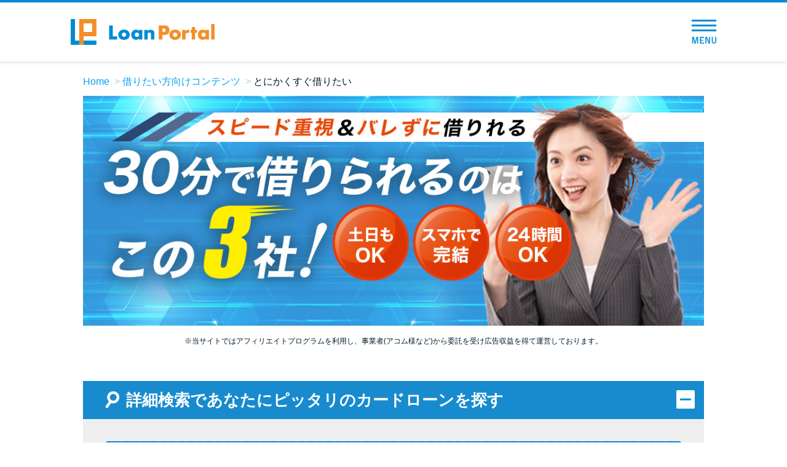

--- FILE ---
content_type: text/html; charset=UTF-8
request_url: https://machineslikeus.com/borrow/early/?code=organic&landing=ideal-for-review
body_size: 11708
content:

<!doctype html>
<html lang="ja">
<head>
<meta charset="UTF-8" />
<meta name="viewport" content="width=device-width,initial-scale=1.0,user-scalable=no" />
<meta http-equiv="X-UA-Compatible" content="ie=edge" />
<link rel="icon" href="https://machineslikeus.com/wp-content/themes/btf/favicon.png" />
<link rel="shortcut icon" href="https://machineslikeus.com/wp-content/themes/btf/favicon.png" />
<link rel="canonical" href="https://machineslikeus.com/borrow/early/?code=organic" />
<title>とにかくすぐ借りたい &#8211; Loan Portal（ローンポータル）カードローン28社比較</title>
<meta name='robots' content='max-image-preview:large' />
	<style>img:is([sizes="auto" i], [sizes^="auto," i]) { contain-intrinsic-size: 3000px 1500px }</style>
	<link rel='stylesheet' id='style_css-css' href='https://machineslikeus.com/wp-content/themes/btf/style.css?ver=1764813547' type='text/css' media='all' />
<style id='classic-theme-styles-inline-css' type='text/css'>
/*! This file is auto-generated */
.wp-block-button__link{color:#fff;background-color:#32373c;border-radius:9999px;box-shadow:none;text-decoration:none;padding:calc(.667em + 2px) calc(1.333em + 2px);font-size:1.125em}.wp-block-file__button{background:#32373c;color:#fff;text-decoration:none}
</style>
<style id='global-styles-inline-css' type='text/css'>
:root{--wp--preset--aspect-ratio--square: 1;--wp--preset--aspect-ratio--4-3: 4/3;--wp--preset--aspect-ratio--3-4: 3/4;--wp--preset--aspect-ratio--3-2: 3/2;--wp--preset--aspect-ratio--2-3: 2/3;--wp--preset--aspect-ratio--16-9: 16/9;--wp--preset--aspect-ratio--9-16: 9/16;--wp--preset--color--black: #000000;--wp--preset--color--cyan-bluish-gray: #abb8c3;--wp--preset--color--white: #ffffff;--wp--preset--color--pale-pink: #f78da7;--wp--preset--color--vivid-red: #cf2e2e;--wp--preset--color--luminous-vivid-orange: #ff6900;--wp--preset--color--luminous-vivid-amber: #fcb900;--wp--preset--color--light-green-cyan: #7bdcb5;--wp--preset--color--vivid-green-cyan: #00d084;--wp--preset--color--pale-cyan-blue: #8ed1fc;--wp--preset--color--vivid-cyan-blue: #0693e3;--wp--preset--color--vivid-purple: #9b51e0;--wp--preset--gradient--vivid-cyan-blue-to-vivid-purple: linear-gradient(135deg,rgba(6,147,227,1) 0%,rgb(155,81,224) 100%);--wp--preset--gradient--light-green-cyan-to-vivid-green-cyan: linear-gradient(135deg,rgb(122,220,180) 0%,rgb(0,208,130) 100%);--wp--preset--gradient--luminous-vivid-amber-to-luminous-vivid-orange: linear-gradient(135deg,rgba(252,185,0,1) 0%,rgba(255,105,0,1) 100%);--wp--preset--gradient--luminous-vivid-orange-to-vivid-red: linear-gradient(135deg,rgba(255,105,0,1) 0%,rgb(207,46,46) 100%);--wp--preset--gradient--very-light-gray-to-cyan-bluish-gray: linear-gradient(135deg,rgb(238,238,238) 0%,rgb(169,184,195) 100%);--wp--preset--gradient--cool-to-warm-spectrum: linear-gradient(135deg,rgb(74,234,220) 0%,rgb(151,120,209) 20%,rgb(207,42,186) 40%,rgb(238,44,130) 60%,rgb(251,105,98) 80%,rgb(254,248,76) 100%);--wp--preset--gradient--blush-light-purple: linear-gradient(135deg,rgb(255,206,236) 0%,rgb(152,150,240) 100%);--wp--preset--gradient--blush-bordeaux: linear-gradient(135deg,rgb(254,205,165) 0%,rgb(254,45,45) 50%,rgb(107,0,62) 100%);--wp--preset--gradient--luminous-dusk: linear-gradient(135deg,rgb(255,203,112) 0%,rgb(199,81,192) 50%,rgb(65,88,208) 100%);--wp--preset--gradient--pale-ocean: linear-gradient(135deg,rgb(255,245,203) 0%,rgb(182,227,212) 50%,rgb(51,167,181) 100%);--wp--preset--gradient--electric-grass: linear-gradient(135deg,rgb(202,248,128) 0%,rgb(113,206,126) 100%);--wp--preset--gradient--midnight: linear-gradient(135deg,rgb(2,3,129) 0%,rgb(40,116,252) 100%);--wp--preset--font-size--small: 13px;--wp--preset--font-size--medium: 20px;--wp--preset--font-size--large: 36px;--wp--preset--font-size--x-large: 42px;--wp--preset--spacing--20: 0.44rem;--wp--preset--spacing--30: 0.67rem;--wp--preset--spacing--40: 1rem;--wp--preset--spacing--50: 1.5rem;--wp--preset--spacing--60: 2.25rem;--wp--preset--spacing--70: 3.38rem;--wp--preset--spacing--80: 5.06rem;--wp--preset--shadow--natural: 6px 6px 9px rgba(0, 0, 0, 0.2);--wp--preset--shadow--deep: 12px 12px 50px rgba(0, 0, 0, 0.4);--wp--preset--shadow--sharp: 6px 6px 0px rgba(0, 0, 0, 0.2);--wp--preset--shadow--outlined: 6px 6px 0px -3px rgba(255, 255, 255, 1), 6px 6px rgba(0, 0, 0, 1);--wp--preset--shadow--crisp: 6px 6px 0px rgba(0, 0, 0, 1);}:where(.is-layout-flex){gap: 0.5em;}:where(.is-layout-grid){gap: 0.5em;}body .is-layout-flex{display: flex;}.is-layout-flex{flex-wrap: wrap;align-items: center;}.is-layout-flex > :is(*, div){margin: 0;}body .is-layout-grid{display: grid;}.is-layout-grid > :is(*, div){margin: 0;}:where(.wp-block-columns.is-layout-flex){gap: 2em;}:where(.wp-block-columns.is-layout-grid){gap: 2em;}:where(.wp-block-post-template.is-layout-flex){gap: 1.25em;}:where(.wp-block-post-template.is-layout-grid){gap: 1.25em;}.has-black-color{color: var(--wp--preset--color--black) !important;}.has-cyan-bluish-gray-color{color: var(--wp--preset--color--cyan-bluish-gray) !important;}.has-white-color{color: var(--wp--preset--color--white) !important;}.has-pale-pink-color{color: var(--wp--preset--color--pale-pink) !important;}.has-vivid-red-color{color: var(--wp--preset--color--vivid-red) !important;}.has-luminous-vivid-orange-color{color: var(--wp--preset--color--luminous-vivid-orange) !important;}.has-luminous-vivid-amber-color{color: var(--wp--preset--color--luminous-vivid-amber) !important;}.has-light-green-cyan-color{color: var(--wp--preset--color--light-green-cyan) !important;}.has-vivid-green-cyan-color{color: var(--wp--preset--color--vivid-green-cyan) !important;}.has-pale-cyan-blue-color{color: var(--wp--preset--color--pale-cyan-blue) !important;}.has-vivid-cyan-blue-color{color: var(--wp--preset--color--vivid-cyan-blue) !important;}.has-vivid-purple-color{color: var(--wp--preset--color--vivid-purple) !important;}.has-black-background-color{background-color: var(--wp--preset--color--black) !important;}.has-cyan-bluish-gray-background-color{background-color: var(--wp--preset--color--cyan-bluish-gray) !important;}.has-white-background-color{background-color: var(--wp--preset--color--white) !important;}.has-pale-pink-background-color{background-color: var(--wp--preset--color--pale-pink) !important;}.has-vivid-red-background-color{background-color: var(--wp--preset--color--vivid-red) !important;}.has-luminous-vivid-orange-background-color{background-color: var(--wp--preset--color--luminous-vivid-orange) !important;}.has-luminous-vivid-amber-background-color{background-color: var(--wp--preset--color--luminous-vivid-amber) !important;}.has-light-green-cyan-background-color{background-color: var(--wp--preset--color--light-green-cyan) !important;}.has-vivid-green-cyan-background-color{background-color: var(--wp--preset--color--vivid-green-cyan) !important;}.has-pale-cyan-blue-background-color{background-color: var(--wp--preset--color--pale-cyan-blue) !important;}.has-vivid-cyan-blue-background-color{background-color: var(--wp--preset--color--vivid-cyan-blue) !important;}.has-vivid-purple-background-color{background-color: var(--wp--preset--color--vivid-purple) !important;}.has-black-border-color{border-color: var(--wp--preset--color--black) !important;}.has-cyan-bluish-gray-border-color{border-color: var(--wp--preset--color--cyan-bluish-gray) !important;}.has-white-border-color{border-color: var(--wp--preset--color--white) !important;}.has-pale-pink-border-color{border-color: var(--wp--preset--color--pale-pink) !important;}.has-vivid-red-border-color{border-color: var(--wp--preset--color--vivid-red) !important;}.has-luminous-vivid-orange-border-color{border-color: var(--wp--preset--color--luminous-vivid-orange) !important;}.has-luminous-vivid-amber-border-color{border-color: var(--wp--preset--color--luminous-vivid-amber) !important;}.has-light-green-cyan-border-color{border-color: var(--wp--preset--color--light-green-cyan) !important;}.has-vivid-green-cyan-border-color{border-color: var(--wp--preset--color--vivid-green-cyan) !important;}.has-pale-cyan-blue-border-color{border-color: var(--wp--preset--color--pale-cyan-blue) !important;}.has-vivid-cyan-blue-border-color{border-color: var(--wp--preset--color--vivid-cyan-blue) !important;}.has-vivid-purple-border-color{border-color: var(--wp--preset--color--vivid-purple) !important;}.has-vivid-cyan-blue-to-vivid-purple-gradient-background{background: var(--wp--preset--gradient--vivid-cyan-blue-to-vivid-purple) !important;}.has-light-green-cyan-to-vivid-green-cyan-gradient-background{background: var(--wp--preset--gradient--light-green-cyan-to-vivid-green-cyan) !important;}.has-luminous-vivid-amber-to-luminous-vivid-orange-gradient-background{background: var(--wp--preset--gradient--luminous-vivid-amber-to-luminous-vivid-orange) !important;}.has-luminous-vivid-orange-to-vivid-red-gradient-background{background: var(--wp--preset--gradient--luminous-vivid-orange-to-vivid-red) !important;}.has-very-light-gray-to-cyan-bluish-gray-gradient-background{background: var(--wp--preset--gradient--very-light-gray-to-cyan-bluish-gray) !important;}.has-cool-to-warm-spectrum-gradient-background{background: var(--wp--preset--gradient--cool-to-warm-spectrum) !important;}.has-blush-light-purple-gradient-background{background: var(--wp--preset--gradient--blush-light-purple) !important;}.has-blush-bordeaux-gradient-background{background: var(--wp--preset--gradient--blush-bordeaux) !important;}.has-luminous-dusk-gradient-background{background: var(--wp--preset--gradient--luminous-dusk) !important;}.has-pale-ocean-gradient-background{background: var(--wp--preset--gradient--pale-ocean) !important;}.has-electric-grass-gradient-background{background: var(--wp--preset--gradient--electric-grass) !important;}.has-midnight-gradient-background{background: var(--wp--preset--gradient--midnight) !important;}.has-small-font-size{font-size: var(--wp--preset--font-size--small) !important;}.has-medium-font-size{font-size: var(--wp--preset--font-size--medium) !important;}.has-large-font-size{font-size: var(--wp--preset--font-size--large) !important;}.has-x-large-font-size{font-size: var(--wp--preset--font-size--x-large) !important;}
:where(.wp-block-post-template.is-layout-flex){gap: 1.25em;}:where(.wp-block-post-template.is-layout-grid){gap: 1.25em;}
:where(.wp-block-columns.is-layout-flex){gap: 2em;}:where(.wp-block-columns.is-layout-grid){gap: 2em;}
:root :where(.wp-block-pullquote){font-size: 1.5em;line-height: 1.6;}
</style>
<script type="text/javascript" src="https://machineslikeus.com/wp-content/themes/btf/js/jquery-3.3.1.min.js" id="jquery-js"></script>
<style type="text/css">.broken_link, a.broken_link {
	text-decoration: line-through;
}</style><style type="text/css">
.no-js .native-lazyload-js-fallback {
	display: none;
}
</style>
		
<!-- Google Tag Manager -->
<script>(function(w,d,s,l,i){w[l]=w[l]||[];w[l].push({'gtm.start':
new Date().getTime(),event:'gtm.js'});var f=d.getElementsByTagName(s)[0],
j=d.createElement(s),dl=l!='dataLayer'?'&l='+l:'';j.async=true;j.src=
'https://www.googletagmanager.com/gtm.js?id='+i+dl;f.parentNode.insertBefore(j,f);
})(window,document,'script','dataLayer','GTM-PT5F93K');</script>
<!-- End Google Tag Manager -->


</head>
<body id="borrow-early">
  
<!-- Google Tag Manager (noscript) -->
<noscript><iframe src="https://www.googletagmanager.com/ns.html?id=GTM-PT5F93K"
height="0" width="0" style="display:none;visibility:hidden"></iframe></noscript>
<!-- End Google Tag Manager (noscript) -->
  <div id="app">

<div class="l-header">
  <div class="c-header">
    <div class="c-header_inner">
      <div class="c-header_logo">
        <a href="https://machineslikeus.com/?code=organic&landing=ideal-for-review">
          <picture>
            <source srcset="https://machineslikeus.com/wp-content/themes/btf/img/sp_top/logo.webp" type="image/webp">
            <img src="https://machineslikeus.com/wp-content/themes/btf/img/sp_top/logo.png" alt="Loan Portal（ローンポータル）" width="234" height="42" loading="lazy">
          </picture>
        </a>
      </div>

      
                  <!-- <div class="c-header_btn" @click="showHikakuMenu">カードローン比較</div> -->
        
      
      <div class="c-header_menuBtn_wrap" @click="toggleMenu">
        <div class="c-header_menuBtn">
          <span></span>
          <span></span>
          <span></span>
          <div class="c-header_menuBtn_text">
            <img src="https://machineslikeus.com/wp-content/themes/btf/img/sp_top/text_menu.png" alt="MENU" width="50" height="14" loading="lazy">
          </div>
        </div>
      </div>
      <div class="c-header_menu" :class="{ active: menuToggle }">
        <div class="c-header_menu_close" @click="toggleMenu">
          <div class="c-header_menuBtn_wrap active">
            <div class="c-header_menuBtn">
              <span></span>
              <span></span>
              <span></span>
              <div class="c-header_menuBtn_text">
                <img src="https://machineslikeus.com/wp-content/themes/btf/img/sp_top/text_menu.png" alt="MENU" width="50" height="14" loading="lazy">
              </div>
            </div>
          </div>
        </div>
        <ul class="c-header_menu_list">
          <li class="c-header_menu_list_item"><a href="https://machineslikeus.com/?code=organic&landing=ideal-for-review">トップページ</a></li>
          <li class="c-header_menu_list_item typeHead">
            <div class="c-header_menu_list_item_head">おすすめコンテンツ</div>
            <ul>
              <li class="c-header_menu_list_item_child"><a href="https://machineslikeus.com/ranking/overall/?code=organic&landing=ideal-for-review">総合人気ランキング</a></li>
              <li class="c-header_menu_list_item_child"><a href="https://machineslikeus.com/borrow/early/?code=organic&landing=ideal-for-review">とにかくすぐ借りたい方向け</a></li>
              <li class="c-header_menu_list_item_child"><a href="https://machineslikeus.com/borrow/secret/?code=organic&landing=ideal-for-review">バレずに借りたい方向け</a></li>
              <li class="c-header_menu_list_item_child"><a href="https://machineslikeus.com/borrow/anxiety/?code=organic&landing=ideal-for-review">審査が不安な方向け</a></li>
            </ul>
          </li>
          <li class="c-header_menu_list_item typeHead">
            <div class="c-header_menu_list_item_head">便利なコンテンツ</div>
            <ul>
              <li class="c-header_menu_list_item_child"><a href="https://machineslikeus.com/borrowing-diagnosis/?code=organic&landing=ideal-for-review">カードローン診断</a></li>
              <li class="c-header_menu_list_item_child"><a href="https://machineslikeus.com/faq/?code=organic&landing=ideal-for-review">カードローンQ&A</a></li>
            </ul>
          </li>
          <li class="c-header_menu_list_item typeHead">
            <div class="c-header_menu_list_item_head">特集ページ</div>
            <ul>
                              <li class="c-header_menu_list_item_child"><a href="https://machineslikeus.com/feature/libo-or-cardloan/?code=organic&landing=ideal-for-review">リボ払いをそのまま払いきると損！</a></li>
                <li class="c-header_menu_list_item_child"><a href="https://machineslikeus.com/feature/review/?code=organic&landing=ideal-for-review">カードローンの見直しで40万円得した話</a></li>
                            <li class="c-header_menu_list_item_child"><a href="https://machineslikeus.com/fastest-cardloan/?code=organic&landing=ideal-for-review">最速！最短40分で借りられるカードローン</a></li>
              <li class="c-header_menu_list_item_child"><a href="https://machineslikeus.com/feature/?code=organic&landing=ideal-for-review">特集ページ一覧</a></li>
            </ul>
          </li>
          <li class="c-header_menu_list_item typeHead">
            <div class="c-header_menu_list_item_head">種類や特徴で探す</div>
            <ul>
                              <li class="c-header_menu_list_item_child"><a href="https://machineslikeus.com/genre/bank-cardloan/?code=organic&landing=ideal-for-review">銀行カードローンを選ぶべき4つの理由</a></li>
                            <li class="c-header_menu_list_item_child"><a href="https://machineslikeus.com/genre/no-interest-period/?code=organic&landing=ideal-for-review">無利息期間を利用して利息0円でお金を借りる3つのポイント</a></li>
              <li class="c-header_menu_list_item_child"><a href="https://machineslikeus.com/genre/?code=organic&landing=ideal-for-review">種類・特徴別一覧</a></li>
            </ul>
          </li>
          <li class="c-header_menu_list_item typeHead">
            <div class="c-header_menu_list_item_head">その他コラム</div>
            <ul>
              <li class="c-header_menu_list_item_child"><a href="https://machineslikeus.com/article/post-0100/?code=organic&landing=ideal-for-review">今月の家賃払えない…2ヵ月目には解決しないと危険な理由と対処法3つ</a></li>
              <li class="c-header_menu_list_item_child"><a href="https://machineslikeus.com/article/post-0101/?code=organic&landing=ideal-for-review">家賃払えないが強制退去は避けたい…市役所に相談より賢い方法2選</a></li>
              <li class="c-header_menu_list_item_child"><a href="https://machineslikeus.com/article/post-0102/?code=organic&landing=ideal-for-review">街金とは？絶対審査通る？借金に悩む人へ街金をおすすめしない理由</a></li>
              <li class="c-header_menu_list_item_child"><a href="https://machineslikeus.com/article/post-0103/?code=organic&landing=ideal-for-review">質屋でお金を借りるには？年利やシステムをカードローンと比較</a></li>
              <li class="c-header_menu_list_item_child"><a href="https://machineslikeus.com/article/post-0104/?code=organic&landing=ideal-for-review">未成年でもお金を借りられる？学生がお金を借りる方法がある？</a></li>
              <li class="c-header_menu_list_item_child"><a href="https://machineslikeus.com/article/post-0105/?code=organic&landing=ideal-for-review">学生がお金を借りる方法は？親へのバレにくさや将来への影響を解説</a></li>
              <li class="c-header_menu_list_item_child"><a href="https://machineslikeus.com/article/post-0106/?code=organic&landing=ideal-for-review">ソフト闇金とは？悪質な手口には要注意！</a></li>
              <li class="c-header_menu_list_item_child"><a href="https://machineslikeus.com/article/post-0107/?code=organic&landing=ideal-for-review">090金融（闇金）からお金を借りてはいけない理由と借りた場合の対処法</a></li>
              <li class="c-header_menu_list_item_child"><a href="https://machineslikeus.com/article/post-0108/?code=organic&landing=ideal-for-review">申し込みブラックとは?判断の目安や審査に通らない理由</a></li>
              <li class="c-header_menu_list_item_child"><a href="https://machineslikeus.com/article/post-0109/?code=organic&landing=ideal-for-review">ブラックでもお金を借りるには？3つの判断基準と工面法</a></li>
              <li class="c-header_menu_list_item_child"><a href="https://machineslikeus.com/article/post-0110/?code=organic&landing=ideal-for-review">アコムはブラックでも審査に通る？ 自分がブラックか確かめる方法</a></li>
              <li class="c-header_menu_list_item_child"><a href="https://machineslikeus.com/article/post-0111/?code=organic&landing=ideal-for-review">アコムとレイクどっちがいいの？ カードローンの選び方を徹底解説！</a></li>
              <li class="c-header_menu_list_item_child"><a href="https://machineslikeus.com/article/post-0112/?code=organic&landing=ideal-for-review">プロミスの返済方法を徹底解説！ もっとも便利でお得な返済方法はどれ？</a></li>
              <li class="c-header_menu_list_item_child"><a href="https://machineslikeus.com/article/post-0113/?code=organic&landing=ideal-for-review">年収が低い＆他社借入があると落ちる？バンクイックの口コミを分析</a></li>
              <li class="c-header_menu_list_item_child"><a href="https://machineslikeus.com/article/post-0114/?code=organic&landing=ideal-for-review">みずほ銀行カードローンの問い合わせ先とシーン別の問い合わせ方法</a></li>
            </ul>
          </li>
        </ul>
      </div>
    </div>
  </div>
</div>

<ul class="c-breadcrumbs">
  <li class="c-breadcrumbs_item"><a href="https://machineslikeus.com/?code=organic&landing=ideal-for-review">Home</a></li>

            <li class="c-breadcrumbs_item"><a href="https://machineslikeus.com/borrow/?code=organic&landing=ideal-for-review">借りたい方向けコンテンツ</a></li>
      
            <li class="c-breadcrumbs_item">とにかくすぐ借りたい</li>
      
</ul>

<main class="early no-content">
	<section class="early-mv mv-container">
		<h1 class="mv-heading">

			<!--画像_1時間開始-->
			<picture>
				<source media="(max-width: 767px)" srcset="/wp-content/uploads/early-mv-sp-ts3-3.jpg">
				<img decoding="async" class="mv native-lazyload-js-fallback" src="https://machineslikeus.com/wp-content/plugins/native-lazyload/assets/images/placeholder.svg" alt="1時間で借りられるのはこの3社" loading="lazy" data-src="/wp-content/uploads/early-mv-pc-ts3-3.jpg"><noscript><img loading="lazy" decoding="async" class="mv" src="/wp-content/uploads/early-mv-pc-ts3-3.jpg" alt="1時間で借りられるのはこの3社"></noscript>
			</picture>
			<!--画像_1時間終了-->
		</h1>
		<section class="c-note">
	<div class="c-note_inner">
		<p class="c-note_text is-dark-main">
			※当サイトではアフィリエイトプログラムを利用し、事業者(アコム様など)から委託を受け広告収益を得て運営しております。
		</p>
	</div>
</section>
	</section>

	<div class="p-searchInArticle typeArticleTop"><form id="search_form" role="search" method="post" name="searchform" action="https://machineslikeus.com/search/result-btf/?code=organic&landing=ideal-for-review" class="">


  <div id="search" class="c-pcSearch_wrap is-underlayer">

    
    <div class="u-pcContent">
      
                  <div class="c-pcHead is-underlayer is-toggle is-show" @click="toggleSearchForm()">
            詳細検索であなたにピッタリのカードローンを探す
            <div class="c-searchToggleBtn jc_searchToggleBtn is-show">
              <span></span>
              <span></span>
            </div>
          </div>
        
            <div class="c-pcSearch is-underlayer is-toggle is-show jc_searchForm">
                  <div class="c-pcSearch_head">詳細検索</div>
                <div class="c-pcSearch_inner">
          <div class="c-pcSearch_subhead">おすすめの特徴からさがす</div>
          <ul class="c-pcSearch_list">
            <li class="c-pcSearch_list_item">
              <input type="checkbox" name="que1[]" value="ans1-9" id="ans1-9">
              <label for="ans1-9">
                <span class="searchText">郵送物ナシ</span>
              </label>
            </li>
            <li class="c-pcSearch_list_item">
              <input type="checkbox" name="que1[]" value="ans1-10" id="ans1-10">
              <label for="ans1-10">
                <span class="searchText searchText_small">電話番号指定可</span>
              </label>
            </li>
            <li class="c-pcSearch_list_item">
              <input type="checkbox" name="que1[]" value="ans1-11" id="ans1-11">
              <label for="ans1-11">
                <span class="searchText">WEB完結申し込み</span>
              </label>
            </li>
            <li class="c-pcSearch_list_item">
              <input type="checkbox" name="que1[]" value="ans1-3" id="ans1-3">
              <label for="ans1-3">
                <span class="searchText">土日も即対応</span>
              </label>
            </li>
            <li class="c-pcSearch_list_item">
              <input type="checkbox" name="que1[]" value="ans1-2" id="ans1-2">
              <label for="ans1-2">
                <span class="searchText searchText_small">収入証明書不要</span>
              </label>
            </li>
            <li class="c-pcSearch_list_item">
              <input type="checkbox" name="que1[]" value="ans1-13" id="ans1-13">
              <label for="ans1-13">
                <span class="searchText">低金利</span>
              </label>
            </li>
            <li class="c-pcSearch_list_item bankItem">
              <input type="checkbox" name="que1[]" value="ans1-12" id="ans1-12">
              <label for="ans1-12">
                <span class="searchText">銀行カードローン</span>
              </label>
            </li>
          </ul>
          <div class="c-pcSearch_detailList_wrap">
            <ul class="c-pcSearch_detailList">
              <li class="c-pcSearch_detailList_item">
                <h3 class="c-pcSearch_detailList_item_head">1：職業は？</h3>
                <ul class="c-pcSearch_detailList_item_selectList">
                  <li class="c-pcSearch_detailList_item_selectList_item type-radio"><input type="radio" name="aque15" value="" id="aque15-0" checked><label for="aque15-0">指定なし</label></li>
                  <li class="c-pcSearch_detailList_item_selectList_item type-radio"><input type="radio" name="aque15" value="aque15-1" id="aque15-1"><label for="aque15-1">会社員(勤続年数1年以上)</label></li>
                  <li class="c-pcSearch_detailList_item_selectList_item type-radio"><input type="radio" name="aque15" value="aque15-2" id="aque15-2"><label for="aque15-2">会社員(勤続年数1年以下)</label></li>
                  <li class="c-pcSearch_detailList_item_selectList_item type-radio"><input type="radio" name="aque15" value="aque15-3" id="aque15-3"><label for="aque15-3">フリーランス</label></li>
                  <li class="c-pcSearch_detailList_item_selectList_item type-radio"><input type="radio" name="aque15" value="aque15-4" id="aque15-4"><label for="aque15-4">パート・アルバイト</label></li>
                  <li class="c-pcSearch_detailList_item_selectList_item type-radio"><input type="radio" name="aque15" value="aque15-5" id="aque15-5"><label for="aque15-5">その他</label></li>
                </ul>
              </li>
              <li class="c-pcSearch_detailList_item">
                <h3 class="c-pcSearch_detailList_item_head">2：借り入れは初めて？ </h3>
                <ul class="c-pcSearch_detailList_item_selectList">
                  <li class="c-pcSearch_detailList_item_selectList_item type-radio"><input type="radio" name="aque16" value="" id="aque16-0" checked><label for="aque16-0">指定なし</label></li>
                  <li class="c-pcSearch_detailList_item_selectList_item type-radio"><input type="radio" name="aque16" value="aque16-1" id="aque16-1"><label for="aque16-1">はい</label></li>
                  <li class="c-pcSearch_detailList_item_selectList_item type-radio"><input type="radio" name="aque16" value="aque16-2" id="aque16-2"><label for="aque16-2">いいえ</label></li>
                </ul>
              </li>
              <li class="c-pcSearch_detailList_item">
                <h3 class="c-pcSearch_detailList_item_head">3：いくら借りたい？</h3>
                <ul class="c-pcSearch_detailList_item_selectList">
                  <li class="c-pcSearch_detailList_item_selectList_item type-radio"><input type="radio" name="aque17" value="" id="aque17-0" checked><label for="aque17-0">指定なし</label></li>
                  <li class="c-pcSearch_detailList_item_selectList_item type-radio"><input type="radio" name="aque17" value="aque17-1" id="aque17-1"><label for="aque17-1">5万円未満</label></li>
                  <li class="c-pcSearch_detailList_item_selectList_item type-radio"><input type="radio" name="aque17" value="aque17-2" id="aque17-2"><label for="aque17-2">5万〜99万</label></li>
                  <li class="c-pcSearch_detailList_item_selectList_item type-radio"><input type="radio" name="aque17" value="aque17-3" id="aque17-3"><label for="aque17-3">100万〜499万</label></li>
                  <li class="c-pcSearch_detailList_item_selectList_item type-radio"><input type="radio" name="aque17" value="aque17-4" id="aque17-4"><label for="aque17-4">500万円以上</label></li>
                </ul>
              </li>
              <li class="c-pcSearch_detailList_item">
                <h3 class="c-pcSearch_detailList_item_head">4：いつまでに借りたい？</h3>
                <ul class="c-pcSearch_detailList_item_selectList">
                  <li class="c-pcSearch_detailList_item_selectList_item type-radio"><input type="radio" name="aque18" value="" id="aque18-0" checked><label for="aque18-0">指定なし</label></li>
                  <li class="c-pcSearch_detailList_item_selectList_item type-radio"><input type="radio" name="aque18" value="aque18-1" id="aque18-1"><label for="aque18-1">今日中に借りたい</label></li>
                  <li class="c-pcSearch_detailList_item_selectList_item type-radio"><input type="radio" name="aque18" value="aque18-2" id="aque18-2"><label for="aque18-2">2〜3日なら待てる</label></li>
                  <li class="c-pcSearch_detailList_item_selectList_item type-radio"><input type="radio" name="aque18" value="aque18-3" id="aque18-3"><label for="aque18-3">1週間程度なら待てる</label></li>
                </ul>
              </li>
              <li class="c-pcSearch_detailList_item">
                <h3 class="c-pcSearch_detailList_item_head">5：どうやって借りたい？</h3>
                <ul class="c-pcSearch_detailList_item_selectList">
                  <li class="c-pcSearch_detailList_item_selectList_item type-radio"><input type="radio" name="aque19" value="" id="aque19-0" checked><label for="aque19-0">指定なし</label></li>
                  <li class="c-pcSearch_detailList_item_selectList_item type-radio"><input type="radio" name="aque19" value="aque19-1" id="aque19-1"><label for="aque19-1">コンビニATMで借りたい</label></li>
                  <li class="c-pcSearch_detailList_item_selectList_item type-radio"><input type="radio" name="aque19" value="aque19-2" id="aque19-2"><label for="aque19-2">店舗or無人契約機で借りたい</label></li>
                </ul>
              </li>
            </ul>
          </div>
          <button class="c-pcSearch_submitBtn">この条件で検索する</button>
        </div>
      </div>
    </div>
  </div>

<input type="hidden" name="search_genre" value="btf-dsp"></form></div>



	<!--案件ボックス開始-->
	<div class="c-ankenHeading">
		<div class="c-ankenHeading_inner">
			<div class="c-ankenHeading_sub">当社一押し！</div>
			<div class="c-ankenHeading_main">30分で借りられるカードローン1選</div>
		</div>
	</div>

	<section class="u-spContent">
		<div class="c-spAnken">
			<ul class="c-spAnken_list">

	<li class="c-ankenBorrow_list_item">
		<div class="c-ankenBorrow_list_item_title">
			<a href="https://machineslikeus.com/links/r-acom/?code=organic-cvpage_no.1_loanportal_ideal-for-review_early-parts_title1" target="_blank">
				アコム			</a>
			<div class="c-ankenBorrow_list_item_title_label">
				最短20分（※1）融資
			</div>
		</div>
		<div class="c-ankenBorrow_list_item_box">
			<div class="c-ankenBorrow_list_item_box_main">
				<div class="c-ankenBorrow_list_item_box_main_left">
					<div class="c-ankenBorrow_list_item_box_main_img">
						<a href="https://machineslikeus.com/links/r-acom/?code=organic-cvpage_no.1_loanportal_ideal-for-review_early-parts_img1" target="_blank">
							<img fetchpriority="high" decoding="async" src="https://machineslikeus.com/wp-content/plugins/native-lazyload/assets/images/placeholder.svg" alt="アコム" width="300" height="250" loading="lazy" class="native-lazyload-js-fallback" data-src="https://machineslikeus.com/wp-content/uploads/acom_newcm_cashing-3_talent_300x250_251215.jpg"><noscript><img loading="lazy" fetchpriority="high" decoding="async" src="https://machineslikeus.com/wp-content/uploads/acom_newcm_cashing-3_talent_300x250_251215.jpg" alt="アコム" width="300" height="250"></noscript>						</a>
					</div>
				</div>
				<div class="c-ankenBorrow_list_item_box_main_right">

											<div class="c-ankenBorrow_list_item_box_main_copy">
							<b>1万円~10万円の少額借入</b>なら<br>アコムがおすすめ！<br>はじめてなら最大30日間、<b>利息0円</b>						</div>
					
					<div class="c-ankenBorrow_list_item_box_main_osusume">
						<ul class="c-ankenBorrow_list_item_box_main_osusume_text">
							<li>スマホ完結申込可</li>							<li>カードレス対応</li>						</ul>
					</div>
				</div>
			</div>

			<table class="c-ankenBorrow_list_item_box_table">
				<tr>
					<th>実質年率</th>
					<td style="background-image: url('https://machineslikeus.com/wp-content/themes/btf/img/sp_top/icon_double_circle.png');">2.4%～17.9%</td>
					<th>郵送物ナシ</th>
					<td style="background-image: url('https://machineslikeus.com/wp-content/themes/btf/img/sp_top/icon_circle.png');">原則なし</td>
				</tr>
				<tr>
					<th>審査時間</th>
					<td style="background-image: url('https://machineslikeus.com/wp-content/themes/btf/img/sp_top/icon_double_circle.png');">最短20分（※1）</td>
					<th>融資時間</th>
					<td style="background-image: url('https://machineslikeus.com/wp-content/themes/btf/img/sp_top/icon_double_circle.png');">最短20分（※1）</td>
				</tr>
									<tr>
						<th>利用可能コンビニ</th>
						<td colspan="3" class="c-ankenBorrow_list_item_box_table_convenience">
							<img decoding="async" src="https://machineslikeus.com/wp-content/plugins/native-lazyload/assets/images/placeholder.svg" alt="ファミリーマート" loading="lazy" class="native-lazyload-js-fallback" data-src="https://machineslikeus.com/wp-content/themes/btf/img/sp_top/atm_famima.png"><noscript><img loading="lazy" decoding="async" src="https://machineslikeus.com/wp-content/themes/btf/img/sp_top/atm_famima.png" alt="ファミリーマート"></noscript><img decoding="async" src="https://machineslikeus.com/wp-content/plugins/native-lazyload/assets/images/placeholder.svg" alt="ローソン" loading="lazy" class="native-lazyload-js-fallback" data-src="https://machineslikeus.com/wp-content/themes/btf/img/sp_top/atm_lawson.png"><noscript><img loading="lazy" decoding="async" src="https://machineslikeus.com/wp-content/themes/btf/img/sp_top/atm_lawson.png" alt="ローソン"></noscript><img decoding="async" src="https://machineslikeus.com/wp-content/plugins/native-lazyload/assets/images/placeholder.svg" alt="セブンイレブン" loading="lazy" class="native-lazyload-js-fallback" data-src="https://machineslikeus.com/wp-content/themes/btf/img/sp_top/atm_seven.png"><noscript><img loading="lazy" decoding="async" src="https://machineslikeus.com/wp-content/themes/btf/img/sp_top/atm_seven.png" alt="セブンイレブン"></noscript><img decoding="async" src="https://machineslikeus.com/wp-content/plugins/native-lazyload/assets/images/placeholder.svg" alt="ミニストップ" loading="lazy" class="native-lazyload-js-fallback" data-src="https://machineslikeus.com/wp-content/themes/btf/img/sp_top/atm_ministop.png"><noscript><img loading="lazy" decoding="async" src="https://machineslikeus.com/wp-content/themes/btf/img/sp_top/atm_ministop.png" alt="ミニストップ"></noscript>						</td>
					</tr>
							</table>

							<div class="c-ankenBorrow_list_item_box_caution">
					※1　お申込時間や審査によりご希望に添えない場合がございます。<br />
				</div>
			
							<div class="c-ankenBorrow_list_item_box_countdown js-countdown">
					<dl>
						<dt>
							<span class="item_type js-countdown-type"></span><span class="js-countdown-type-joint"></span>借り入れるなら
						</dt>
						<dd>
							<span class="countdown-time js-countdown-time">
								あと<span class="number js-countdown-hour"></span>時間<span class="number js-countdown-min"></span>分<span class="number js-countdown-sec"></span>秒
							</span>
						</dd>
					</dl>
				</div>
			
			<a href="https://machineslikeus.com/links/r-acom/?code=organic-cvpage_no.1_loanportal_ideal-for-review_early-parts_btn1" class="c-ankenBorrow_list_item_box_cvBtn typeLarge" target="_blank">今すぐ申し込みはこちら</a>

			<div class="c-anken-parts-company">
				Promotion by アコム			</div>
		</div>
	</li>

</ul>
		</div>
	</section>
	<!--案件ボックス開始-->

	<!--案件ボックス開始-->
	<div class="c-ankenHeading">
		<div class="c-ankenHeading_inner">
			<div class="c-ankenHeading_sub">スピード重視！</div>
			<div class="c-ankenHeading_main">30分で借りられるカードローン2選</div>
		</div>
	</div>

	<section class="u-spContent">
		<div class="c-spAnken">
			<ul class="c-spAnken_list">
				

	<li class="c-ankenBorrow_list_item">
		<div class="c-ankenBorrow_list_item_title">
			<a href="https://machineslikeus.com/links/r-acom/?code=organic-cvpage_no.2_loanportal_ideal-for-review_early-parts_title2" target="_blank">
				アコム			</a>
			<div class="c-ankenBorrow_list_item_title_label">
				最短20分（※1）融資
			</div>
		</div>
		<div class="c-ankenBorrow_list_item_box">
			<div class="c-ankenBorrow_list_item_box_main">
				<div class="c-ankenBorrow_list_item_box_main_left">
					<div class="c-ankenBorrow_list_item_box_main_img">
						<a href="https://machineslikeus.com/links/r-acom/?code=organic-cvpage_no.2_loanportal_ideal-for-review_early-parts_img2" target="_blank">
							<img fetchpriority="high" decoding="async" src="https://machineslikeus.com/wp-content/plugins/native-lazyload/assets/images/placeholder.svg" alt="アコム" width="300" height="250" loading="lazy" class="native-lazyload-js-fallback" data-src="https://machineslikeus.com/wp-content/uploads/acom_newcm_cashing-3_talent_300x250_251215.jpg"><noscript><img loading="lazy" fetchpriority="high" decoding="async" src="https://machineslikeus.com/wp-content/uploads/acom_newcm_cashing-3_talent_300x250_251215.jpg" alt="アコム" width="300" height="250"></noscript>						</a>
					</div>
				</div>
				<div class="c-ankenBorrow_list_item_box_main_right">

											<div class="c-ankenBorrow_list_item_box_main_copy">
							<b>1万円~10万円の少額借入</b>なら<br>アコムがおすすめ！<br>はじめてなら最大30日間、<b>利息0円</b>						</div>
					
					<div class="c-ankenBorrow_list_item_box_main_osusume">
						<ul class="c-ankenBorrow_list_item_box_main_osusume_text">
							<li>スマホ完結申込可</li>							<li>カードレス対応</li>						</ul>
					</div>
				</div>
			</div>

			<table class="c-ankenBorrow_list_item_box_table">
				<tr>
					<th>実質年率</th>
					<td style="background-image: url('https://machineslikeus.com/wp-content/themes/btf/img/sp_top/icon_double_circle.png');">2.4%～17.9%</td>
					<th>郵送物ナシ</th>
					<td style="background-image: url('https://machineslikeus.com/wp-content/themes/btf/img/sp_top/icon_circle.png');">原則なし</td>
				</tr>
				<tr>
					<th>審査時間</th>
					<td style="background-image: url('https://machineslikeus.com/wp-content/themes/btf/img/sp_top/icon_double_circle.png');">最短20分（※1）</td>
					<th>融資時間</th>
					<td style="background-image: url('https://machineslikeus.com/wp-content/themes/btf/img/sp_top/icon_double_circle.png');">最短20分（※1）</td>
				</tr>
									<tr>
						<th>利用可能コンビニ</th>
						<td colspan="3" class="c-ankenBorrow_list_item_box_table_convenience">
							<img decoding="async" src="https://machineslikeus.com/wp-content/plugins/native-lazyload/assets/images/placeholder.svg" alt="ファミリーマート" loading="lazy" class="native-lazyload-js-fallback" data-src="https://machineslikeus.com/wp-content/themes/btf/img/sp_top/atm_famima.png"><noscript><img loading="lazy" decoding="async" src="https://machineslikeus.com/wp-content/themes/btf/img/sp_top/atm_famima.png" alt="ファミリーマート"></noscript><img decoding="async" src="https://machineslikeus.com/wp-content/plugins/native-lazyload/assets/images/placeholder.svg" alt="ローソン" loading="lazy" class="native-lazyload-js-fallback" data-src="https://machineslikeus.com/wp-content/themes/btf/img/sp_top/atm_lawson.png"><noscript><img loading="lazy" decoding="async" src="https://machineslikeus.com/wp-content/themes/btf/img/sp_top/atm_lawson.png" alt="ローソン"></noscript><img decoding="async" src="https://machineslikeus.com/wp-content/plugins/native-lazyload/assets/images/placeholder.svg" alt="セブンイレブン" loading="lazy" class="native-lazyload-js-fallback" data-src="https://machineslikeus.com/wp-content/themes/btf/img/sp_top/atm_seven.png"><noscript><img loading="lazy" decoding="async" src="https://machineslikeus.com/wp-content/themes/btf/img/sp_top/atm_seven.png" alt="セブンイレブン"></noscript><img decoding="async" src="https://machineslikeus.com/wp-content/plugins/native-lazyload/assets/images/placeholder.svg" alt="ミニストップ" loading="lazy" class="native-lazyload-js-fallback" data-src="https://machineslikeus.com/wp-content/themes/btf/img/sp_top/atm_ministop.png"><noscript><img loading="lazy" decoding="async" src="https://machineslikeus.com/wp-content/themes/btf/img/sp_top/atm_ministop.png" alt="ミニストップ"></noscript>						</td>
					</tr>
							</table>

							<div class="c-ankenBorrow_list_item_box_caution">
					※1　お申込時間や審査によりご希望に添えない場合がございます。<br />
				</div>
			
							<div class="c-ankenBorrow_list_item_box_countdown js-countdown">
					<dl>
						<dt>
							<span class="item_type js-countdown-type"></span><span class="js-countdown-type-joint"></span>借り入れるなら
						</dt>
						<dd>
							<span class="countdown-time js-countdown-time">
								あと<span class="number js-countdown-hour"></span>時間<span class="number js-countdown-min"></span>分<span class="number js-countdown-sec"></span>秒
							</span>
						</dd>
					</dl>
				</div>
			
			<a href="https://machineslikeus.com/links/r-acom/?code=organic-cvpage_no.2_loanportal_ideal-for-review_early-parts_btn2" class="c-ankenBorrow_list_item_box_cvBtn typeLarge" target="_blank">今すぐ申し込みはこちら</a>

			<div class="c-anken-parts-company">
				Promotion by アコム			</div>
		</div>
	</li>



	<li class="c-ankenBorrow_list_item">
		<div class="c-ankenBorrow_list_item_title">
			<a href="https://machineslikeus.com/links/r-mobit/?code=organic-cvpage_no.3_loanportal_ideal-for-review_early-parts_title2" target="_blank">
				SMBCモビット			</a>
			<div class="c-ankenBorrow_list_item_title_label">
				最短15分※2融資
			</div>
		</div>
		<div class="c-ankenBorrow_list_item_box">
			<div class="c-ankenBorrow_list_item_box_main">
				<div class="c-ankenBorrow_list_item_box_main_left">
					<div class="c-ankenBorrow_list_item_box_main_img">
						<a href="https://machineslikeus.com/links/r-mobit/?code=organic-cvpage_no.3_loanportal_ideal-for-review_early-parts_img2" target="_blank">
							<img decoding="async" src="https://machineslikeus.com/wp-content/plugins/native-lazyload/assets/images/placeholder.svg" alt="SMBCモビット" width="300" height="250" loading="lazy" class="native-lazyload-js-fallback" data-src="https://machineslikeus.com/wp-content/uploads/300_250_t-2.jpg"><noscript><img loading="lazy" decoding="async" src="https://machineslikeus.com/wp-content/uploads/300_250_t-2.jpg" alt="SMBCモビット" width="300" height="250"></noscript>						</a>
					</div>
				</div>
				<div class="c-ankenBorrow_list_item_box_main_right">

											<div class="c-ankenBorrow_list_item_box_main_copy">
							返済で<b>Vポイント</b>を貯められる＆使える！<br>お申込から<b>最短15分</b>で融資完了						</div>
					
					<div class="c-ankenBorrow_list_item_box_main_osusume">
						<ul class="c-ankenBorrow_list_item_box_main_osusume_text">
							<li>スマホ完結申込可</li>							<li>カードレス対応</li>						</ul>
					</div>
				</div>
			</div>

			<table class="c-ankenBorrow_list_item_box_table">
				<tr>
					<th>実質年率</th>
					<td style="background-image: url('https://machineslikeus.com/wp-content/themes/btf/img/sp_top/icon_circle.png');">3.0%～18.0%</td>
					<th>郵送物ナシ</th>
					<td style="background-image: url('https://machineslikeus.com/wp-content/themes/btf/img/sp_top/icon_circle.png');">可※1
</td>
				</tr>
				<tr>
					<th>審査時間</th>
					<td style="background-image: url('https://machineslikeus.com/wp-content/themes/btf/img/sp_top/icon_double_circle.png');">10秒簡易審査</td>
					<th>融資時間</th>
					<td style="background-image: url('https://machineslikeus.com/wp-content/themes/btf/img/sp_top/icon_circle.png');">最短15分※2</td>
				</tr>
									<tr>
						<th>利用可能コンビニ</th>
						<td colspan="3" class="c-ankenBorrow_list_item_box_table_convenience">
							<img decoding="async" src="https://machineslikeus.com/wp-content/plugins/native-lazyload/assets/images/placeholder.svg" alt="ファミリーマート" loading="lazy" class="native-lazyload-js-fallback" data-src="https://machineslikeus.com/wp-content/themes/btf/img/sp_top/atm_famima.png"><noscript><img loading="lazy" decoding="async" src="https://machineslikeus.com/wp-content/themes/btf/img/sp_top/atm_famima.png" alt="ファミリーマート"></noscript><img decoding="async" src="https://machineslikeus.com/wp-content/plugins/native-lazyload/assets/images/placeholder.svg" alt="ローソン" loading="lazy" class="native-lazyload-js-fallback" data-src="https://machineslikeus.com/wp-content/themes/btf/img/sp_top/atm_lawson.png"><noscript><img loading="lazy" decoding="async" src="https://machineslikeus.com/wp-content/themes/btf/img/sp_top/atm_lawson.png" alt="ローソン"></noscript><img decoding="async" src="https://machineslikeus.com/wp-content/plugins/native-lazyload/assets/images/placeholder.svg" alt="セブンイレブン" loading="lazy" class="native-lazyload-js-fallback" data-src="https://machineslikeus.com/wp-content/themes/btf/img/sp_top/atm_seven.png"><noscript><img loading="lazy" decoding="async" src="https://machineslikeus.com/wp-content/themes/btf/img/sp_top/atm_seven.png" alt="セブンイレブン"></noscript><img decoding="async" src="https://machineslikeus.com/wp-content/plugins/native-lazyload/assets/images/placeholder.svg" alt="ミニストップ" loading="lazy" class="native-lazyload-js-fallback" data-src="https://machineslikeus.com/wp-content/themes/btf/img/sp_top/atm_ministop.png"><noscript><img loading="lazy" decoding="async" src="https://machineslikeus.com/wp-content/themes/btf/img/sp_top/atm_ministop.png" alt="ミニストップ"></noscript>						</td>
					</tr>
							</table>

							<div class="c-ankenBorrow_list_item_box_caution">
					<small>※1 審査の内容によりご希望に添えない場合があります。</small><br />
<small>※2 申込の曜日、時間帯によっては翌日以降の取扱となる場合があります。 </small><br />
<small>※SMBCモビットは、消費者金融系のカードローンです</small>				</div>
			
							<div class="c-ankenBorrow_list_item_box_countdown js-countdown">
					<dl>
						<dt>
							<span class="item_type js-countdown-type"></span><span class="js-countdown-type-joint"></span>借り入れるなら
						</dt>
						<dd>
							<span class="countdown-time js-countdown-time">
								あと<span class="number js-countdown-hour"></span>時間<span class="number js-countdown-min"></span>分<span class="number js-countdown-sec"></span>秒
							</span>
						</dd>
					</dl>
				</div>
			
			<a href="https://machineslikeus.com/links/r-mobit/?code=organic-cvpage_no.3_loanportal_ideal-for-review_early-parts_btn2" class="c-ankenBorrow_list_item_box_cvBtn typeLarge" target="_blank">今すぐ申し込みはこちら</a>

			<div class="c-anken-parts-company">
				Promotion by SMBCモビット			</div>
		</div>
	</li>


			</ul>
		</div>
	</section>
	<!--案件ボックス終了-->

	<!--3STEPコンテンツ開始-->
	<div class="container">
		<section class="early-section">
			<div class="heading"><img decoding="async" class="heading_icon native-lazyload-js-fallback" src="https://machineslikeus.com/wp-content/plugins/native-lazyload/assets/images/placeholder.svg" alt="clock" loading="lazy" data-src="/wp-content/themes/btf/img/early/clock.png"><noscript><img loading="lazy" decoding="async" class="heading_icon" src="/wp-content/themes/btf/img/early/clock.png" alt="clock"></noscript>
				<h2 class="heading_text">最短で借りる <span class="heading_textBlue">3ステップ</span></h2>
			</div>
			<div class="cards">
				<div class="card card--arrow"><img decoding="async" class="card_step native-lazyload-js-fallback" src="https://machineslikeus.com/wp-content/plugins/native-lazyload/assets/images/placeholder.svg" alt="step-1" loading="lazy" data-src="/wp-content/themes/btf/img/early/step-1.png"><noscript><img loading="lazy" decoding="async" class="card_step" src="/wp-content/themes/btf/img/early/step-1.png" alt="step-1"></noscript>
					<div class="card_top">
						<div class="card_heading">
							<h3 class="card_title"><span class="card_titleYellow">ス</span>マホで申し込み</h3>
						</div>
					</div>
					<div class="card_btm">
						<div class="card_btm-text-wrap">
							<p class="card_text">最短で借りるなら、スマホで申し込みを行いましょう。免許証などの必要書類も写真を撮って送ればOK。郵送や実店舗に行く時間を取られずに済みます。</p>
						</div>
						<div class="card_btm-wrap"><img decoding="async" class="card_icon native-lazyload-js-fallback" src="https://machineslikeus.com/wp-content/plugins/native-lazyload/assets/images/placeholder.svg" alt loading="lazy" data-src="/wp-content/themes/btf/img/early/smp-icon.png"><noscript><img loading="lazy" decoding="async" class="card_icon" src="/wp-content/themes/btf/img/early/smp-icon.png" alt=""></noscript></div>
					</div>
					<div class="card-stripe"></div>
				</div>
				<div class="card card--arrow"><img decoding="async" class="card_step native-lazyload-js-fallback" src="https://machineslikeus.com/wp-content/plugins/native-lazyload/assets/images/placeholder.svg" alt="step-2" loading="lazy" data-src="/wp-content/themes/btf/img/early/step-2.png"><noscript><img loading="lazy" decoding="async" class="card_step" src="/wp-content/themes/btf/img/early/step-2.png" alt="step-2"></noscript>
					<div class="card_top">
						<div class="card_heading">
							<h3 class="card_title"><span class="card_titleYellow">カ</span>ードレスを選択</h3>
						</div>
					</div>
					<div class="card_btm">
						<div class="card_btm-text-wrap">
							<p class="card_text">当サイトでおすすめするカードローンは、すべてカードレスに対応しています。アプリを使ってATMで借り入れする方法か、提携銀行口座を持っていれば直接口座に振り込んでもらう方法を選択できます。カードの発行、郵送の時間を短縮できるのでおすすめです。</p>
						</div>
						<div class="card_btm-wrap"><img decoding="async" class="card_icon native-lazyload-js-fallback" src="https://machineslikeus.com/wp-content/plugins/native-lazyload/assets/images/placeholder.svg" alt loading="lazy" data-src="/wp-content/themes/btf/img/early/smp-flick.png"><noscript><img loading="lazy" decoding="async" class="card_icon" src="/wp-content/themes/btf/img/early/smp-flick.png" alt=""></noscript></div>
					</div>
					<div class="card-stripe"></div>
				</div>
				<div class="card card--arrow"><img decoding="async" class="card_step native-lazyload-js-fallback" src="https://machineslikeus.com/wp-content/plugins/native-lazyload/assets/images/placeholder.svg" alt="step-3" loading="lazy" data-src="/wp-content/themes/btf/img/early/step-3.png"><noscript><img loading="lazy" decoding="async" class="card_step" src="/wp-content/themes/btf/img/early/step-3.png" alt="step-3"></noscript>
					<div class="card_top">
						<div class="card_heading">
							<h3 class="card_title"><span class="card_titleYellow">そ</span>の日中にお近くの<br>ATMで引き出し！</h3>
						</div>
					</div>
					<div class="card_btm">
						<div class="card_btm-text-wrap">
							<p class="card_text">スマホ完結で申し込み、カードレスを選択すれば、その日中にお近くの銀行、コンビニATMで借りたお金を引き出すことができます。</p>
						</div>
						<div class="card_btm-wrap"><img decoding="async" class="card_icon card_icon--atm native-lazyload-js-fallback" src="https://machineslikeus.com/wp-content/plugins/native-lazyload/assets/images/placeholder.svg" alt loading="lazy" data-src="/wp-content/themes/btf/img/early/atm-hand.png"><noscript><img loading="lazy" decoding="async" class="card_icon card_icon--atm" src="/wp-content/themes/btf/img/early/atm-hand.png" alt=""></noscript></div>
					</div>
					<div class="card-stripe"></div>
				</div>
			</div>
		</section>
		<section class="warning">
			<div class="warning-label">
				<div class="warning-label_icon">
					<div class="warning-label_icon-text">!</div>
				</div><span class="warning-label_text">注意</span>
			</div>
			<p class="warning_lead">申し込み自体は24時間可能ですが、<span class="warning_lead-orange">今日中に借りるなら、<br>会社が審査に対応できる時間内に申し込む必要があります。</span></p>
			<div class="warning-deadLine js-countdown">
				<h2 class="warning-deadLine_text js-countdown-time"><span class="warning-deadLine_text-small">今日中に借り入れるなら</span><br>あと<span class="warning-deadLine_text-yellow js-countdown-hour"></span>時間<span class="warning-deadLine_text-yellow js-countdown-min"></span>分<span class="warning-deadLine_text-yellow js-countdown-sec"></span>秒</h2>
			</div>
		</section>
	</div>
</main>
<!--3STEPコンテンツ終了-->


<!--案件ボックス開始-->
<div class="c-ankenHeading">
	<div class="c-ankenHeading_inner">
		<div class="c-ankenHeading_sub">スピード重視！</div>
		<div class="c-ankenHeading_main">30分で借りられるカードローン2選</div>
	</div>
</div>

<section class="u-spContent">
	<div class="c-spAnken">
		<ul class="c-spAnken_list">
			

	<li class="c-ankenBorrow_list_item">
		<div class="c-ankenBorrow_list_item_title">
			<a href="https://machineslikeus.com/links/r-acom/?code=organic-cvpage_no.4_loanportal_ideal-for-review_early-parts_title3" target="_blank">
				アコム			</a>
			<div class="c-ankenBorrow_list_item_title_label">
				最短20分（※1）融資
			</div>
		</div>
		<div class="c-ankenBorrow_list_item_box">
			<div class="c-ankenBorrow_list_item_box_main">
				<div class="c-ankenBorrow_list_item_box_main_left">
					<div class="c-ankenBorrow_list_item_box_main_img">
						<a href="https://machineslikeus.com/links/r-acom/?code=organic-cvpage_no.4_loanportal_ideal-for-review_early-parts_img3" target="_blank">
							<img fetchpriority="high" decoding="async" src="https://machineslikeus.com/wp-content/plugins/native-lazyload/assets/images/placeholder.svg" alt="アコム" width="300" height="250" loading="lazy" class="native-lazyload-js-fallback" data-src="https://machineslikeus.com/wp-content/uploads/acom_newcm_cashing-3_talent_300x250_251215.jpg"><noscript><img loading="lazy" fetchpriority="high" decoding="async" src="https://machineslikeus.com/wp-content/uploads/acom_newcm_cashing-3_talent_300x250_251215.jpg" alt="アコム" width="300" height="250"></noscript>						</a>
					</div>
				</div>
				<div class="c-ankenBorrow_list_item_box_main_right">

											<div class="c-ankenBorrow_list_item_box_main_copy">
							<b>1万円~10万円の少額借入</b>なら<br>アコムがおすすめ！<br>はじめてなら最大30日間、<b>利息0円</b>						</div>
					
					<div class="c-ankenBorrow_list_item_box_main_osusume">
						<ul class="c-ankenBorrow_list_item_box_main_osusume_text">
							<li>スマホ完結申込可</li>							<li>カードレス対応</li>						</ul>
					</div>
				</div>
			</div>

			<table class="c-ankenBorrow_list_item_box_table">
				<tr>
					<th>実質年率</th>
					<td style="background-image: url('https://machineslikeus.com/wp-content/themes/btf/img/sp_top/icon_double_circle.png');">2.4%～17.9%</td>
					<th>郵送物ナシ</th>
					<td style="background-image: url('https://machineslikeus.com/wp-content/themes/btf/img/sp_top/icon_circle.png');">原則なし</td>
				</tr>
				<tr>
					<th>審査時間</th>
					<td style="background-image: url('https://machineslikeus.com/wp-content/themes/btf/img/sp_top/icon_double_circle.png');">最短20分（※1）</td>
					<th>融資時間</th>
					<td style="background-image: url('https://machineslikeus.com/wp-content/themes/btf/img/sp_top/icon_double_circle.png');">最短20分（※1）</td>
				</tr>
									<tr>
						<th>利用可能コンビニ</th>
						<td colspan="3" class="c-ankenBorrow_list_item_box_table_convenience">
							<img decoding="async" src="https://machineslikeus.com/wp-content/plugins/native-lazyload/assets/images/placeholder.svg" alt="ファミリーマート" loading="lazy" class="native-lazyload-js-fallback" data-src="https://machineslikeus.com/wp-content/themes/btf/img/sp_top/atm_famima.png"><noscript><img loading="lazy" decoding="async" src="https://machineslikeus.com/wp-content/themes/btf/img/sp_top/atm_famima.png" alt="ファミリーマート"></noscript><img decoding="async" src="https://machineslikeus.com/wp-content/plugins/native-lazyload/assets/images/placeholder.svg" alt="ローソン" loading="lazy" class="native-lazyload-js-fallback" data-src="https://machineslikeus.com/wp-content/themes/btf/img/sp_top/atm_lawson.png"><noscript><img loading="lazy" decoding="async" src="https://machineslikeus.com/wp-content/themes/btf/img/sp_top/atm_lawson.png" alt="ローソン"></noscript><img decoding="async" src="https://machineslikeus.com/wp-content/plugins/native-lazyload/assets/images/placeholder.svg" alt="セブンイレブン" loading="lazy" class="native-lazyload-js-fallback" data-src="https://machineslikeus.com/wp-content/themes/btf/img/sp_top/atm_seven.png"><noscript><img loading="lazy" decoding="async" src="https://machineslikeus.com/wp-content/themes/btf/img/sp_top/atm_seven.png" alt="セブンイレブン"></noscript><img decoding="async" src="https://machineslikeus.com/wp-content/plugins/native-lazyload/assets/images/placeholder.svg" alt="ミニストップ" loading="lazy" class="native-lazyload-js-fallback" data-src="https://machineslikeus.com/wp-content/themes/btf/img/sp_top/atm_ministop.png"><noscript><img loading="lazy" decoding="async" src="https://machineslikeus.com/wp-content/themes/btf/img/sp_top/atm_ministop.png" alt="ミニストップ"></noscript>						</td>
					</tr>
							</table>

							<div class="c-ankenBorrow_list_item_box_caution">
					※1　お申込時間や審査によりご希望に添えない場合がございます。<br />
				</div>
			
							<div class="c-ankenBorrow_list_item_box_countdown js-countdown">
					<dl>
						<dt>
							<span class="item_type js-countdown-type"></span><span class="js-countdown-type-joint"></span>借り入れるなら
						</dt>
						<dd>
							<span class="countdown-time js-countdown-time">
								あと<span class="number js-countdown-hour"></span>時間<span class="number js-countdown-min"></span>分<span class="number js-countdown-sec"></span>秒
							</span>
						</dd>
					</dl>
				</div>
			
			<a href="https://machineslikeus.com/links/r-acom/?code=organic-cvpage_no.4_loanportal_ideal-for-review_early-parts_btn3" class="c-ankenBorrow_list_item_box_cvBtn typeLarge" target="_blank">今すぐ申し込みはこちら</a>

			<div class="c-anken-parts-company">
				Promotion by アコム			</div>
		</div>
	</li>



	<li class="c-ankenBorrow_list_item">
		<div class="c-ankenBorrow_list_item_title">
			<a href="https://machineslikeus.com/links/r-mobit/?code=organic-cvpage_no.5_loanportal_ideal-for-review_early-parts_title3" target="_blank">
				SMBCモビット			</a>
			<div class="c-ankenBorrow_list_item_title_label">
				最短15分※2融資
			</div>
		</div>
		<div class="c-ankenBorrow_list_item_box">
			<div class="c-ankenBorrow_list_item_box_main">
				<div class="c-ankenBorrow_list_item_box_main_left">
					<div class="c-ankenBorrow_list_item_box_main_img">
						<a href="https://machineslikeus.com/links/r-mobit/?code=organic-cvpage_no.5_loanportal_ideal-for-review_early-parts_img3" target="_blank">
							<img decoding="async" src="https://machineslikeus.com/wp-content/plugins/native-lazyload/assets/images/placeholder.svg" alt="SMBCモビット" width="300" height="250" loading="lazy" class="native-lazyload-js-fallback" data-src="https://machineslikeus.com/wp-content/uploads/300_250_t-2.jpg"><noscript><img loading="lazy" decoding="async" src="https://machineslikeus.com/wp-content/uploads/300_250_t-2.jpg" alt="SMBCモビット" width="300" height="250"></noscript>						</a>
					</div>
				</div>
				<div class="c-ankenBorrow_list_item_box_main_right">

											<div class="c-ankenBorrow_list_item_box_main_copy">
							返済で<b>Vポイント</b>を貯められる＆使える！<br>お申込から<b>最短15分</b>で融資完了						</div>
					
					<div class="c-ankenBorrow_list_item_box_main_osusume">
						<ul class="c-ankenBorrow_list_item_box_main_osusume_text">
							<li>スマホ完結申込可</li>							<li>カードレス対応</li>						</ul>
					</div>
				</div>
			</div>

			<table class="c-ankenBorrow_list_item_box_table">
				<tr>
					<th>実質年率</th>
					<td style="background-image: url('https://machineslikeus.com/wp-content/themes/btf/img/sp_top/icon_circle.png');">3.0%～18.0%</td>
					<th>郵送物ナシ</th>
					<td style="background-image: url('https://machineslikeus.com/wp-content/themes/btf/img/sp_top/icon_circle.png');">可※1
</td>
				</tr>
				<tr>
					<th>審査時間</th>
					<td style="background-image: url('https://machineslikeus.com/wp-content/themes/btf/img/sp_top/icon_double_circle.png');">10秒簡易審査</td>
					<th>融資時間</th>
					<td style="background-image: url('https://machineslikeus.com/wp-content/themes/btf/img/sp_top/icon_circle.png');">最短15分※2</td>
				</tr>
									<tr>
						<th>利用可能コンビニ</th>
						<td colspan="3" class="c-ankenBorrow_list_item_box_table_convenience">
							<img decoding="async" src="https://machineslikeus.com/wp-content/plugins/native-lazyload/assets/images/placeholder.svg" alt="ファミリーマート" loading="lazy" class="native-lazyload-js-fallback" data-src="https://machineslikeus.com/wp-content/themes/btf/img/sp_top/atm_famima.png"><noscript><img loading="lazy" decoding="async" src="https://machineslikeus.com/wp-content/themes/btf/img/sp_top/atm_famima.png" alt="ファミリーマート"></noscript><img decoding="async" src="https://machineslikeus.com/wp-content/plugins/native-lazyload/assets/images/placeholder.svg" alt="ローソン" loading="lazy" class="native-lazyload-js-fallback" data-src="https://machineslikeus.com/wp-content/themes/btf/img/sp_top/atm_lawson.png"><noscript><img loading="lazy" decoding="async" src="https://machineslikeus.com/wp-content/themes/btf/img/sp_top/atm_lawson.png" alt="ローソン"></noscript><img decoding="async" src="https://machineslikeus.com/wp-content/plugins/native-lazyload/assets/images/placeholder.svg" alt="セブンイレブン" loading="lazy" class="native-lazyload-js-fallback" data-src="https://machineslikeus.com/wp-content/themes/btf/img/sp_top/atm_seven.png"><noscript><img loading="lazy" decoding="async" src="https://machineslikeus.com/wp-content/themes/btf/img/sp_top/atm_seven.png" alt="セブンイレブン"></noscript><img decoding="async" src="https://machineslikeus.com/wp-content/plugins/native-lazyload/assets/images/placeholder.svg" alt="ミニストップ" loading="lazy" class="native-lazyload-js-fallback" data-src="https://machineslikeus.com/wp-content/themes/btf/img/sp_top/atm_ministop.png"><noscript><img loading="lazy" decoding="async" src="https://machineslikeus.com/wp-content/themes/btf/img/sp_top/atm_ministop.png" alt="ミニストップ"></noscript>						</td>
					</tr>
							</table>

							<div class="c-ankenBorrow_list_item_box_caution">
					<small>※1 審査の内容によりご希望に添えない場合があります。</small><br />
<small>※2 申込の曜日、時間帯によっては翌日以降の取扱となる場合があります。 </small><br />
<small>※SMBCモビットは、消費者金融系のカードローンです</small>				</div>
			
							<div class="c-ankenBorrow_list_item_box_countdown js-countdown">
					<dl>
						<dt>
							<span class="item_type js-countdown-type"></span><span class="js-countdown-type-joint"></span>借り入れるなら
						</dt>
						<dd>
							<span class="countdown-time js-countdown-time">
								あと<span class="number js-countdown-hour"></span>時間<span class="number js-countdown-min"></span>分<span class="number js-countdown-sec"></span>秒
							</span>
						</dd>
					</dl>
				</div>
			
			<a href="https://machineslikeus.com/links/r-mobit/?code=organic-cvpage_no.5_loanportal_ideal-for-review_early-parts_btn3" class="c-ankenBorrow_list_item_box_cvBtn typeLarge" target="_blank">今すぐ申し込みはこちら</a>

			<div class="c-anken-parts-company">
				Promotion by SMBCモビット			</div>
		</div>
	</li>


			</ul>
	</div>
</section>
<!--案件ボックス終了-->




  <div class="p-bottomContent">
    

  <div class="c-pcLowerNav u-pcContent">
    <h3 class="c-pcHead">あなたのこだわりに合ったカードローンを見つけるなら！<br>条件別おすすめカードローン特集</h3>
    <div class="c-pcLowerNav_boxWrap">
      <div class="c-pcLowerNav_box">
        <a href="https://machineslikeus.com/genre/holiday-examination-ok/?code=organic&landing=ideal-for-review">
          <div class="c-pcLowerNav_box_head">休日でも利用可能</div>
          <div class="c-pcLowerNav_box_inner">
            <div class="c-pcLowerNav_box_title type02">土日審査も<br>可能なカードローン</div>
            <div class="c-pcLowerNav_box_text">どうしても土日にお金が必要になってしまったときに、消費者金融と銀行カードローンのどちらが良いのか？土日中にお金を借りるためには、どうしたらよいのか？借り入れに向いている理由をご紹介します。</div>
          </div>
        </a>
      </div>
      <div class="c-pcLowerNav_box">
        <a href="https://machineslikeus.com/genre/no-interest-period/?code=organic&landing=ideal-for-review">
          <div class="c-pcLowerNav_box_head">初めての方限定</div>
          <div class="c-pcLowerNav_box_inner">
            <div class="c-pcLowerNav_box_title type03">無利息期間がある<br>カードローン</div>
            <div class="c-pcLowerNav_box_text">無利息期間とは、カードローン会社が指定した期間内に完済すれば利息が0円で済むサービスのことです。確実に利息0円で借りるために気をつけなければならないポイントをご紹介します。</div>
          </div>
        </a>
      </div>
      <div class="c-pcLowerNav_box">
          <a href="https://machineslikeus.com/genre/for-woman/?code=organic&landing=ideal-for-review">
            <div class="c-pcLowerNav_box_head">女性向けカードローン</div>
            <div class="c-pcLowerNav_box_inner">
              <div class="c-pcLowerNav_box_title type04">女性でも安心<br>カードローン</div>
              <div class="c-pcLowerNav_box_text">女性でも安心にお金を借りたい、どうやって相談したらいいのかわからない。不安を解消して、安心して利用できる理由をご紹介します。</div>
            </div>
          </a>
        </div>
    </div>
    <transition name="fade">
      <div class="c-pcLowerNav_boxWrap" v-show="pcLowerNavToggle">
        <div class="c-pcLowerNav_box">
          <a href="https://machineslikeus.com/genre/part-time-ok/?code=organic&landing=ideal-for-review">
            <div class="c-pcLowerNav_box_head">パート・アルバイトOK</div>
            <div class="c-pcLowerNav_box_inner">
              <div class="c-pcLowerNav_box_title type05">パート・アルバイトでも<br>安心カードローン</div>
              <div class="c-pcLowerNav_box_text">安定した収入があれば審査に通ることは可能ですが、審査に厳しい会社もあります。消費者金融の３つの魅力をご紹介します</div>
            </div>
          </a>
        </div>
                  <div class="c-pcLowerNav_box">
            <a href="https://machineslikeus.com/genre/bank-cardloan/?code=organic&landing=ideal-for-review">
              <div class="c-pcLowerNav_box_head">金利を低く抑えたい方</div>
              <div class="c-pcLowerNav_box_inner">
                <div class="c-pcLowerNav_box_title type06">高額融資も可能<br>銀行カードローン</div>
                <div class="c-pcLowerNav_box_text">銀行カードローンが向いている人の３つの特徴をご紹介します。金利を低く抑えたい方は必見です。</div>
              </div>
            </a>
          </div>
              </div>
    </transition>
    <!-- <div class="c-pcLowerNav_btn" @click="togglePcLowerNav" :class="{ active: pcLowerNavToggle }">
      <div class="c-pcLowerNav_btn_text">
        <span v-if="!pcLowerNavToggle" v-cloak>さらに表示する</span>
        <span v-else v-cloak>表示数を戻す</span>
      </div>
      <div class="c-pcLowerNav_btn_toggle_wrap">
        <div class="c-pcLowerNav_btn_toggle">
          <span></span>
          <span></span>
        </div>
      </div>
    </div> -->
  </div>
  <div class="gtm-common_pcOsusumeEnd"></div>

  </div>


<div class="gtm-common_footer"></div>
<div class="l-footer">

	
		<div class="c-pcFooter">
			<div class="u-pcContent">
				<div class="c-pcFooter_box">
											<div class="textwidget custom-html-widget"><p>当サイトの口コミ・ランキングは、以下の調査内容により算出された評価点に基づいています。<br>※2020年7月現在の実績です</p>
<dl id="ji_survey" class="is-active">
	<dt>【調査概要】</dt>
	<dd>
		<ul>
			<li>・調査企画：株式会社キュービック　メディア第一事業部　カードローンチーム</li>
			<li>・調査目的：カードローンサービスをユーザー評価に基づいて紹介するため</li>
			<li>・調査方法：株式会社ポップインサイトによるインターネットリサーチ</li>
			<li>・調査対象：ポップインサイトのガイドモニタの内、カードローンを利用中または過去に利用したことのあるユーザー</li>
			<li>・有効回答数=1,911</li>
			<li>・調査期間：2020/05/26～2020/06/02</li>
			<li>・質問項目：各カードローン会社の「総合的に判断した満足度」について5段階で教えてください。</li>
			<li>・評価点数算出方法：評価点数は以下を乗算 とても良い＝5点 良い＝4点 ふつう＝3点 悪い＝2点 とても悪い＝1点</li>
		</ul>
		<a href="/wp-content/uploads/Ranking_Survey_2020.pdf" target="_blank">調査の詳細はこちら</a>
	</dd>
</dl></div>									</div>
			</div>
		</div>
		<div class="c-pcFooter_bottom">
			<div class="u-pcContent">
				<ul class="c-pcFooter_bottom_navList">
					<li class="c-pcFooter_bottom_navList_item"><a href="https://machineslikeus.com/company/?code=organic&landing=ideal-for-review" target="_blank">運営者情報</a></li>
					<li class="c-pcFooter_bottom_navList_item"><a href="https://cuebic.co.jp/privacy/" target="_blank">プライバシーポリシー</a></li>
					<li class="c-pcFooter_bottom_navList_item"><a href="https://machineslikeus.com/terms-of-service/?code=organic&landing=ideal-for-review" target="_blank">利用規約</a></li>
					<li class="c-pcFooter_bottom_navList_item"><a href="https://cuebic.co.jp/cookie/" target="_blank">外部送信ポリシー</a></li>
				</ul>
				<div class="c-pcFooter_bottom_copyright">©Loan Portal</div>
			</div>
		</div>

	
</div>
  <!-- <hikaku ref="hikakuComponent"></hikaku> -->

</div>

<script type="speculationrules">
{"prefetch":[{"source":"document","where":{"and":[{"href_matches":"\/*"},{"not":{"href_matches":["\/wp-*.php","\/wp-admin\/*","\/wp-content\/uploads\/*","\/wp-content\/*","\/wp-content\/plugins\/*","\/wp-content\/themes\/btf\/*","\/*\\?(.+)"]}},{"not":{"selector_matches":"a[rel~=\"nofollow\"]"}},{"not":{"selector_matches":".no-prefetch, .no-prefetch a"}}]},"eagerness":"conservative"}]}
</script>
<script type="text/javascript">
( function() {
	var nativeLazyloadInitialize = function() {
		var lazyElements, script;
		if ( 'loading' in HTMLImageElement.prototype ) {
			lazyElements = [].slice.call( document.querySelectorAll( '.native-lazyload-js-fallback' ) );
			lazyElements.forEach( function( element ) {
				if ( ! element.dataset.src ) {
					return;
				}
				element.src = element.dataset.src;
				delete element.dataset.src;
				if ( element.dataset.srcset ) {
					element.srcset = element.dataset.srcset;
					delete element.dataset.srcset;
				}
				if ( element.dataset.sizes ) {
					element.sizes = element.dataset.sizes;
					delete element.dataset.sizes;
				}
				element.classList.remove( 'native-lazyload-js-fallback' );
			} );
		} else if ( ! document.querySelector( 'script#native-lazyload-fallback' ) ) {
			script = document.createElement( 'script' );
			script.id = 'native-lazyload-fallback';
			script.type = 'text/javascript';
			script.src = 'https://machineslikeus.com/wp-content/plugins/native-lazyload/assets/js/lazyload.js';
			script.defer = true;
			document.body.appendChild( script );
		}
	};
	if ( document.readyState === 'complete' || document.readyState === 'interactive' ) {
		nativeLazyloadInitialize();
	} else {
		window.addEventListener( 'DOMContentLoaded', nativeLazyloadInitialize );
	}
}() );
</script>
		<script type="text/javascript" src="https://machineslikeus.com/wp-content/themes/btf/js/bundle.js" id="bundle-js"></script>
<script type="text/javascript" defer src="https://machineslikeus.com/wp-content/themes/btf/js/modernizr-custom.js" id="modernizr-js"></script>
<script type="text/javascript" defer src="https://machineslikeus.com/wp-content/themes/btf/js/jquery.cookie.js" id="cookie-js"></script>
<script type="text/javascript" defer src="https://machineslikeus.com/wp-content/themes/btf/js/loading.js" id="loading-js"></script>

<script>vm.isSearchMore = false;</script>
<script src="/wp-content/themes/btf/js/jquery-3.3.1.min.js"></script>
<script src="/wp-content/themes/btf/js/countdown.js"></script>


</body>
</html>


--- FILE ---
content_type: text/javascript
request_url: https://machineslikeus.com/wp-content/themes/btf/js/countdown.js
body_size: 1007
content:
/**
 * 案件申込のカウントダウン
 * 現在の時間からカウントダウン
 */
function countDown(item) {
	var startDateTime = new Date();
	var endDateTime = null;
	var type = '';
	if (startDateTime.getHours() < 8) {
		//9時まで
		type = "1";
		endDateTime = new Date(startDateTime.getFullYear(), startDateTime.getMonth(), startDateTime.getDate(), 21, 0, 0);
	} else if (startDateTime.getHours() < 21) {
		//21時まで
		type = "2";
		endDateTime = new Date(startDateTime.getFullYear(), startDateTime.getMonth(), startDateTime.getDate(), 21, 0, 0);
	} else {
		type = "3";
		//24時まで
		endDateTime = new Date(startDateTime.getFullYear(), startDateTime.getMonth(), startDateTime.getDate() + 1, 21, 0, 0);
	}
	var left = endDateTime - startDateTime;

	//残り時間
	var aAay = 24 * 60 * 60 * 1000;
	var d = Math.floor(left / aAay) * 24;	//日 →時間に変換
	var h = Math.floor((left % aAay) / ((60 * 60 * 1000)));	//時間
	var m = Math.floor((left % aAay) / (60 * 1000)) % 60;	//分
	var s = Math.floor((left % aAay) / 1000) % 60 % 60;	//秒

	//カウントダウン用の表示
	$(item).find('.js-countdown-time').find('.js-countdown-hour').text(d + h);
	$(item).find('.js-countdown-time').find('.js-countdown-min').text(('00' + m).substr(-2));
	$(item).find('.js-countdown-time').find('.js-countdown-sec').text(('00' + s).substr(-2));

	//テキストの分岐表示
	var dispType = '';
	var dispType2 = '';
	var typeJoint = 'に';
	switch (type) {
	case "1":
		dispType = '今日中';
		dispType2 = '今日中';
		//typeJoint = '';
		break;
	case "2":
		dispType = '今日中';
		dispType2 = '今日中';
		//typeJoint = '';
		break;
	case "3":
		dispType = '翌営業日中';
		dispType2 = '翌営業日中';
		//typeJoint = '';
		break;
	}
	$(item).find('.js-countdown-type').text(dispType);
	$(item).find('.js-countdown-type2').html(dispType2);
	$(item).find('.js-countdown-type-joint').text(typeJoint);


	//タイマ
	setTimeout(function(item) {
		countDown(item);
	}, 250, item);

}

$(function() {
	//案件ごとのカウントダウン
	var limitItems = $('.js-countdown').map(function(index, el) { return $(el); }).get();
	$.each(limitItems, function() {
		//カウントダウン開始
		countDown(this);
	});


});
